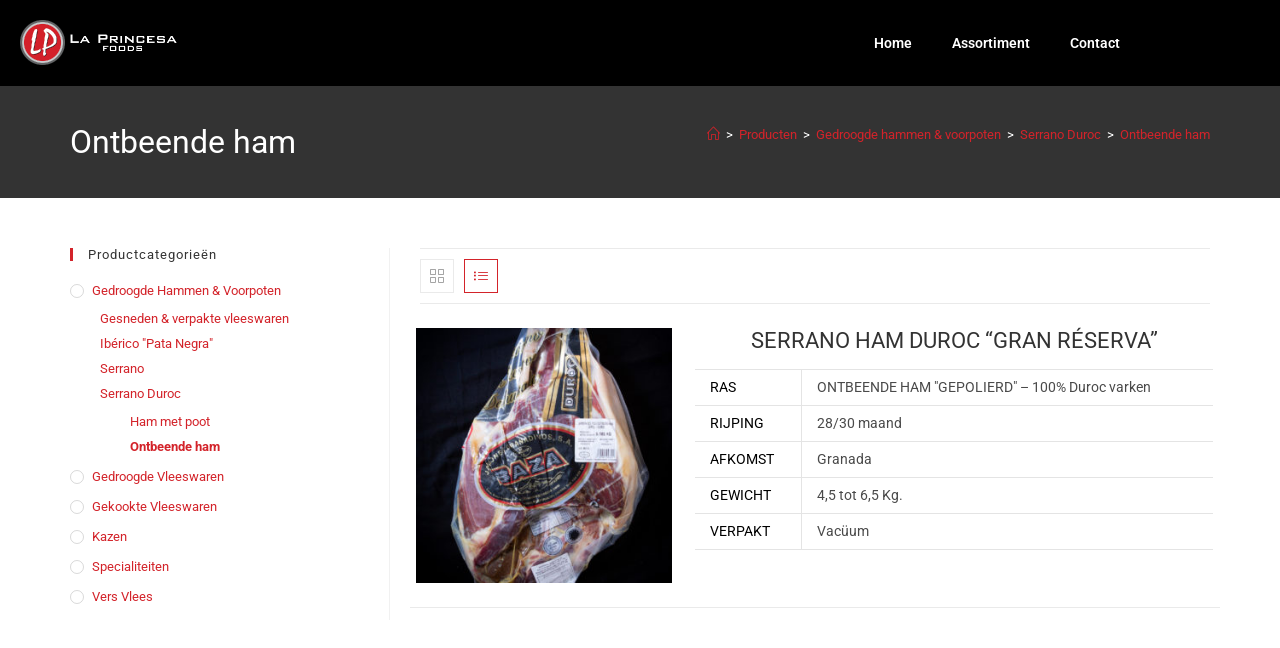

--- FILE ---
content_type: text/html; charset=UTF-8
request_url: https://www.lpfoods.be/product-categorie/gedroogde-hammen-voorpoten/serrano-duroc/ontbeende-ham-serrano-duroc/
body_size: 10979
content:
<!DOCTYPE html>
<html class="html" lang="nl-BE">
<head>
	<meta charset="UTF-8">
	<link rel="profile" href="https://gmpg.org/xfn/11">

	<link media="all" href="https://www.lpfoods.be/wp-content/cache/autoptimize/css/autoptimize_b2208aa032da739c724ac493b870e8df.css" rel="stylesheet"><title>Ontbeende ham &#8211; LP Foods</title>
<meta name='robots' content='max-image-preview:large' />
	
	<meta name="viewport" content="width=device-width, initial-scale=1"><link rel='dns-prefetch' href='//fonts.googleapis.com' />
<link rel="alternate" type="application/rss+xml" title="LP Foods &raquo; feed" href="https://www.lpfoods.be/feed/" />
<link rel="alternate" type="application/rss+xml" title="LP Foods &raquo; reactiesfeed" href="https://www.lpfoods.be/comments/feed/" />
<link rel="alternate" type="application/rss+xml" title="Feed LP Foods &raquo; Ontbeende ham Categorie" href="https://www.lpfoods.be/product-categorie/gedroogde-hammen-voorpoten/serrano-duroc/ontbeende-ham-serrano-duroc/feed/" />
<script>
window._wpemojiSettings = {"baseUrl":"https:\/\/s.w.org\/images\/core\/emoji\/16.0.1\/72x72\/","ext":".png","svgUrl":"https:\/\/s.w.org\/images\/core\/emoji\/16.0.1\/svg\/","svgExt":".svg","source":{"concatemoji":"https:\/\/www.lpfoods.be\/wp-includes\/js\/wp-emoji-release.min.js?ver=6.8.3"}};
/*! This file is auto-generated */
!function(s,n){var o,i,e;function c(e){try{var t={supportTests:e,timestamp:(new Date).valueOf()};sessionStorage.setItem(o,JSON.stringify(t))}catch(e){}}function p(e,t,n){e.clearRect(0,0,e.canvas.width,e.canvas.height),e.fillText(t,0,0);var t=new Uint32Array(e.getImageData(0,0,e.canvas.width,e.canvas.height).data),a=(e.clearRect(0,0,e.canvas.width,e.canvas.height),e.fillText(n,0,0),new Uint32Array(e.getImageData(0,0,e.canvas.width,e.canvas.height).data));return t.every(function(e,t){return e===a[t]})}function u(e,t){e.clearRect(0,0,e.canvas.width,e.canvas.height),e.fillText(t,0,0);for(var n=e.getImageData(16,16,1,1),a=0;a<n.data.length;a++)if(0!==n.data[a])return!1;return!0}function f(e,t,n,a){switch(t){case"flag":return n(e,"\ud83c\udff3\ufe0f\u200d\u26a7\ufe0f","\ud83c\udff3\ufe0f\u200b\u26a7\ufe0f")?!1:!n(e,"\ud83c\udde8\ud83c\uddf6","\ud83c\udde8\u200b\ud83c\uddf6")&&!n(e,"\ud83c\udff4\udb40\udc67\udb40\udc62\udb40\udc65\udb40\udc6e\udb40\udc67\udb40\udc7f","\ud83c\udff4\u200b\udb40\udc67\u200b\udb40\udc62\u200b\udb40\udc65\u200b\udb40\udc6e\u200b\udb40\udc67\u200b\udb40\udc7f");case"emoji":return!a(e,"\ud83e\udedf")}return!1}function g(e,t,n,a){var r="undefined"!=typeof WorkerGlobalScope&&self instanceof WorkerGlobalScope?new OffscreenCanvas(300,150):s.createElement("canvas"),o=r.getContext("2d",{willReadFrequently:!0}),i=(o.textBaseline="top",o.font="600 32px Arial",{});return e.forEach(function(e){i[e]=t(o,e,n,a)}),i}function t(e){var t=s.createElement("script");t.src=e,t.defer=!0,s.head.appendChild(t)}"undefined"!=typeof Promise&&(o="wpEmojiSettingsSupports",i=["flag","emoji"],n.supports={everything:!0,everythingExceptFlag:!0},e=new Promise(function(e){s.addEventListener("DOMContentLoaded",e,{once:!0})}),new Promise(function(t){var n=function(){try{var e=JSON.parse(sessionStorage.getItem(o));if("object"==typeof e&&"number"==typeof e.timestamp&&(new Date).valueOf()<e.timestamp+604800&&"object"==typeof e.supportTests)return e.supportTests}catch(e){}return null}();if(!n){if("undefined"!=typeof Worker&&"undefined"!=typeof OffscreenCanvas&&"undefined"!=typeof URL&&URL.createObjectURL&&"undefined"!=typeof Blob)try{var e="postMessage("+g.toString()+"("+[JSON.stringify(i),f.toString(),p.toString(),u.toString()].join(",")+"));",a=new Blob([e],{type:"text/javascript"}),r=new Worker(URL.createObjectURL(a),{name:"wpTestEmojiSupports"});return void(r.onmessage=function(e){c(n=e.data),r.terminate(),t(n)})}catch(e){}c(n=g(i,f,p,u))}t(n)}).then(function(e){for(var t in e)n.supports[t]=e[t],n.supports.everything=n.supports.everything&&n.supports[t],"flag"!==t&&(n.supports.everythingExceptFlag=n.supports.everythingExceptFlag&&n.supports[t]);n.supports.everythingExceptFlag=n.supports.everythingExceptFlag&&!n.supports.flag,n.DOMReady=!1,n.readyCallback=function(){n.DOMReady=!0}}).then(function(){return e}).then(function(){var e;n.supports.everything||(n.readyCallback(),(e=n.source||{}).concatemoji?t(e.concatemoji):e.wpemoji&&e.twemoji&&(t(e.twemoji),t(e.wpemoji)))}))}((window,document),window._wpemojiSettings);
</script>








<link rel='stylesheet' id='elementor-post-473-css' href='https://www.lpfoods.be/wp-content/cache/autoptimize/css/autoptimize_single_802a0251b87ce86930af43ead2220225.css?ver=1768362618' media='all' />




<link rel='stylesheet' id='oceanwp-google-font-roboto-css' href='//fonts.googleapis.com/css?family=Roboto%3A100%2C200%2C300%2C400%2C500%2C600%2C700%2C800%2C900%2C100i%2C200i%2C300i%2C400i%2C500i%2C600i%2C700i%2C800i%2C900i&#038;subset=latin&#038;display=swap&#038;ver=6.8.3' media='all' />





<script src="https://www.lpfoods.be/wp-includes/js/jquery/jquery.min.js?ver=3.7.1" id="jquery-core-js"></script>



<script id="woocommerce-js-extra">
var woocommerce_params = {"ajax_url":"\/wp-admin\/admin-ajax.php","wc_ajax_url":"\/?wc-ajax=%%endpoint%%","i18n_password_show":"Show password","i18n_password_hide":"Hide password"};
</script>

<script id="wc-cart-fragments-js-extra">
var wc_cart_fragments_params = {"ajax_url":"\/wp-admin\/admin-ajax.php","wc_ajax_url":"\/?wc-ajax=%%endpoint%%","cart_hash_key":"wc_cart_hash_2dcb01a524203bb7f0246aefa36811cd","fragment_name":"wc_fragments_2dcb01a524203bb7f0246aefa36811cd","request_timeout":"5000"};
</script>

<link rel="https://api.w.org/" href="https://www.lpfoods.be/wp-json/" /><link rel="alternate" title="JSON" type="application/json" href="https://www.lpfoods.be/wp-json/wp/v2/product_cat/237" /><link rel="EditURI" type="application/rsd+xml" title="RSD" href="https://www.lpfoods.be/xmlrpc.php?rsd" />
<meta name="generator" content="WordPress 6.8.3" />
<meta name="generator" content="WooCommerce 10.4.3" />
<!-- start Simple Custom CSS and JS -->

<!-- end Simple Custom CSS and JS -->
<!-- start Simple Custom CSS and JS -->

<!-- end Simple Custom CSS and JS -->
<!-- start Simple Custom CSS and JS -->

<!-- end Simple Custom CSS and JS -->
	<noscript><style>.woocommerce-product-gallery{ opacity: 1 !important; }</style></noscript>
	<meta name="generator" content="Elementor 3.34.1; features: additional_custom_breakpoints; settings: css_print_method-external, google_font-enabled, font_display-auto">
			
			<link rel="icon" href="https://www.lpfoods.be/wp-content/uploads/cropped-favicon-32x32.png" sizes="32x32" />
<link rel="icon" href="https://www.lpfoods.be/wp-content/uploads/cropped-favicon-192x192.png" sizes="192x192" />
<link rel="apple-touch-icon" href="https://www.lpfoods.be/wp-content/uploads/cropped-favicon-180x180.png" />
<meta name="msapplication-TileImage" content="https://www.lpfoods.be/wp-content/uploads/cropped-favicon-270x270.png" />
		
		<!-- OceanWP CSS -->
</head>

<body class="archive tax-product_cat term-ontbeende-ham-serrano-duroc term-237 wp-custom-logo wp-embed-responsive wp-theme-oceanwp wp-child-theme-oceanwp-child-theme-master theme-oceanwp woocommerce woocommerce-page woocommerce-no-js oceanwp-theme dropdown-mobile no-header-border default-breakpoint has-sidebar content-left-sidebar has-breadcrumbs has-grid-list account-original-style elementor-default elementor-kit-2871" itemscope="itemscope" itemtype="https://schema.org/WebPage" data-burst_id="237" data-burst_type="tax">

	
	
	<div id="outer-wrap" class="site clr">

		<a class="skip-link screen-reader-text" href="#main">Spring naar de inhoud</a>

		
		<div id="wrap" class="clr">

			
			
<header id="site-header" class="custom-header clr" data-height="74" itemscope="itemscope" itemtype="https://schema.org/WPHeader" role="banner">

	
		

<div id="site-header-inner" class="clr">

			<div data-elementor-type="wp-post" data-elementor-id="473" class="elementor elementor-473 elementor-bc-flex-widget" data-elementor-post-type="oceanwp_library">
						<section class="elementor-section elementor-top-section elementor-element elementor-element-781ad42 elementor-section-full_width elementor-section-height-default elementor-section-height-default" data-id="781ad42" data-element_type="section">
						<div class="elementor-container elementor-column-gap-default">
					<div class="elementor-column elementor-col-100 elementor-top-column elementor-element elementor-element-f6d6fad" data-id="f6d6fad" data-element_type="column" data-settings="{&quot;background_background&quot;:&quot;classic&quot;}">
			<div class="elementor-widget-wrap elementor-element-populated">
						<section class="elementor-section elementor-inner-section elementor-element elementor-element-9038b81 elementor-section-boxed elementor-section-height-default elementor-section-height-default" data-id="9038b81" data-element_type="section">
						<div class="elementor-container elementor-column-gap-default">
					<div class="elementor-column elementor-col-50 elementor-inner-column elementor-element elementor-element-85be639" data-id="85be639" data-element_type="column">
			<div class="elementor-widget-wrap elementor-element-populated">
						<div class="elementor-element elementor-element-ff57060 elementor-widget elementor-widget-theme-site-logo elementor-widget-image" data-id="ff57060" data-element_type="widget" data-widget_type="theme-site-logo.default">
				<div class="elementor-widget-container">
											<a href="https://www.lpfoods.be">
			<img width="164" height="45" src="https://www.lpfoods.be/wp-content/uploads/logo_horizontal_white.png" class="attachment-full size-full wp-image-13" alt="" />				</a>
											</div>
				</div>
					</div>
		</div>
				<div class="elementor-column elementor-col-50 elementor-inner-column elementor-element elementor-element-abf44b7" data-id="abf44b7" data-element_type="column">
			<div class="elementor-widget-wrap elementor-element-populated">
						<div class="elementor-element elementor-element-895d48b elementor-nav-menu__align-end elementor-nav-menu--dropdown-tablet elementor-nav-menu__text-align-aside elementor-nav-menu--toggle elementor-nav-menu--burger elementor-widget elementor-widget-nav-menu" data-id="895d48b" data-element_type="widget" data-settings="{&quot;layout&quot;:&quot;horizontal&quot;,&quot;submenu_icon&quot;:{&quot;value&quot;:&quot;&lt;i class=\&quot;fa fa-caret-down\&quot; aria-hidden=\&quot;true\&quot;&gt;&lt;\/i&gt;&quot;,&quot;library&quot;:&quot;fa-solid&quot;},&quot;toggle&quot;:&quot;burger&quot;}" data-widget_type="nav-menu.default">
				<div class="elementor-widget-container">
								<nav aria-label="Menu" class="elementor-nav-menu--main elementor-nav-menu__container elementor-nav-menu--layout-horizontal e--pointer-underline e--animation-fade">
				<ul id="menu-1-895d48b" class="elementor-nav-menu"><li class="menu-item menu-item-type-post_type menu-item-object-page menu-item-home menu-item-243"><a href="https://www.lpfoods.be/" class="elementor-item">Home</a></li>
<li class="menu-item menu-item-type-post_type menu-item-object-page menu-item-has-children menu-item-705"><a href="https://www.lpfoods.be/assortiment/" class="elementor-item">Assortiment</a>
<ul class="sub-menu elementor-nav-menu--dropdown">
	<li class="menu-item menu-item-type-post_type menu-item-object-page menu-item-711"><a href="https://www.lpfoods.be/hammen/" class="elementor-sub-item">Hammen &#038; voorpoten</a></li>
	<li class="menu-item menu-item-type-post_type menu-item-object-page menu-item-710"><a href="https://www.lpfoods.be/gedroogde-fijne-vleeswaren/" class="elementor-sub-item">Gedroogde vleeswaren</a></li>
	<li class="menu-item menu-item-type-post_type menu-item-object-page menu-item-709"><a href="https://www.lpfoods.be/gekookte-fijne-vleeswaren/" class="elementor-sub-item">Gekookte vleeswaren</a></li>
	<li class="menu-item menu-item-type-post_type menu-item-object-page menu-item-708"><a href="https://www.lpfoods.be/kazen/" class="elementor-sub-item">Kazen</a></li>
	<li class="menu-item menu-item-type-post_type menu-item-object-page menu-item-706"><a href="https://www.lpfoods.be/vers-vlees/" class="elementor-sub-item">Vers vlees</a></li>
	<li class="menu-item menu-item-type-post_type menu-item-object-page menu-item-1000"><a href="https://www.lpfoods.be/specialiteiten/" class="elementor-sub-item">Specialiteiten</a></li>
</ul>
</li>
<li class="menu-item menu-item-type-post_type menu-item-object-page menu-item-244"><a href="https://www.lpfoods.be/contact/" class="elementor-item">Contact</a></li>
</ul>			</nav>
					<div class="elementor-menu-toggle" role="button" tabindex="0" aria-label="Menu Toggle" aria-expanded="false">
			<i aria-hidden="true" role="presentation" class="elementor-menu-toggle__icon--open eicon-menu-bar"></i><i aria-hidden="true" role="presentation" class="elementor-menu-toggle__icon--close eicon-close"></i>		</div>
					<nav class="elementor-nav-menu--dropdown elementor-nav-menu__container" aria-hidden="true">
				<ul id="menu-2-895d48b" class="elementor-nav-menu"><li class="menu-item menu-item-type-post_type menu-item-object-page menu-item-home menu-item-243"><a href="https://www.lpfoods.be/" class="elementor-item" tabindex="-1">Home</a></li>
<li class="menu-item menu-item-type-post_type menu-item-object-page menu-item-has-children menu-item-705"><a href="https://www.lpfoods.be/assortiment/" class="elementor-item" tabindex="-1">Assortiment</a>
<ul class="sub-menu elementor-nav-menu--dropdown">
	<li class="menu-item menu-item-type-post_type menu-item-object-page menu-item-711"><a href="https://www.lpfoods.be/hammen/" class="elementor-sub-item" tabindex="-1">Hammen &#038; voorpoten</a></li>
	<li class="menu-item menu-item-type-post_type menu-item-object-page menu-item-710"><a href="https://www.lpfoods.be/gedroogde-fijne-vleeswaren/" class="elementor-sub-item" tabindex="-1">Gedroogde vleeswaren</a></li>
	<li class="menu-item menu-item-type-post_type menu-item-object-page menu-item-709"><a href="https://www.lpfoods.be/gekookte-fijne-vleeswaren/" class="elementor-sub-item" tabindex="-1">Gekookte vleeswaren</a></li>
	<li class="menu-item menu-item-type-post_type menu-item-object-page menu-item-708"><a href="https://www.lpfoods.be/kazen/" class="elementor-sub-item" tabindex="-1">Kazen</a></li>
	<li class="menu-item menu-item-type-post_type menu-item-object-page menu-item-706"><a href="https://www.lpfoods.be/vers-vlees/" class="elementor-sub-item" tabindex="-1">Vers vlees</a></li>
	<li class="menu-item menu-item-type-post_type menu-item-object-page menu-item-1000"><a href="https://www.lpfoods.be/specialiteiten/" class="elementor-sub-item" tabindex="-1">Specialiteiten</a></li>
</ul>
</li>
<li class="menu-item menu-item-type-post_type menu-item-object-page menu-item-244"><a href="https://www.lpfoods.be/contact/" class="elementor-item" tabindex="-1">Contact</a></li>
</ul>			</nav>
						</div>
				</div>
					</div>
		</div>
					</div>
		</section>
					</div>
		</div>
					</div>
		</section>
				</div>
		
</div>


<div id="mobile-dropdown" class="clr" >

	<nav class="clr" itemscope="itemscope" itemtype="https://schema.org/SiteNavigationElement">

		<ul id="menu-main" class="menu"><li class="menu-item menu-item-type-post_type menu-item-object-page menu-item-home menu-item-243"><a href="https://www.lpfoods.be/">Home</a></li>
<li class="menu-item menu-item-type-post_type menu-item-object-page menu-item-has-children menu-item-705"><a href="https://www.lpfoods.be/assortiment/">Assortiment</a>
<ul class="sub-menu">
	<li class="menu-item menu-item-type-post_type menu-item-object-page menu-item-711"><a href="https://www.lpfoods.be/hammen/">Hammen &#038; voorpoten</a></li>
	<li class="menu-item menu-item-type-post_type menu-item-object-page menu-item-710"><a href="https://www.lpfoods.be/gedroogde-fijne-vleeswaren/">Gedroogde vleeswaren</a></li>
	<li class="menu-item menu-item-type-post_type menu-item-object-page menu-item-709"><a href="https://www.lpfoods.be/gekookte-fijne-vleeswaren/">Gekookte vleeswaren</a></li>
	<li class="menu-item menu-item-type-post_type menu-item-object-page menu-item-708"><a href="https://www.lpfoods.be/kazen/">Kazen</a></li>
	<li class="menu-item menu-item-type-post_type menu-item-object-page menu-item-706"><a href="https://www.lpfoods.be/vers-vlees/">Vers vlees</a></li>
	<li class="menu-item menu-item-type-post_type menu-item-object-page menu-item-1000"><a href="https://www.lpfoods.be/specialiteiten/">Specialiteiten</a></li>
</ul>
</li>
<li class="menu-item menu-item-type-post_type menu-item-object-page menu-item-244"><a href="https://www.lpfoods.be/contact/">Contact</a></li>

			<li class="woo-menu-icon wcmenucart-toggle-drop_down toggle-cart-widget">
				
			<a href="" class="wcmenucart">
				<span class="wcmenucart-count"><i class=" icon-handbag" aria-hidden="true" role="img"></i><span class="wcmenucart-details count">0</span></span>
			</a>

												<div class="current-shop-items-dropdown owp-mini-cart clr">
						<div class="current-shop-items-inner clr">
							<div class="widget woocommerce widget_shopping_cart"><div class="widget_shopping_cart_content"></div></div>						</div>
					</div>
							</li>

			</ul>
<div id="mobile-menu-search" class="clr">
	<form aria-label="Zoek op deze website" method="get" action="https://www.lpfoods.be/" class="mobile-searchform">
		<input aria-label="Zoekopdracht invoegen" value="" class="field" id="ocean-mobile-search-1" type="search" name="s" autocomplete="off" placeholder="Zoeken" />
		<button aria-label="Verzend zoekopdracht" type="submit" class="searchform-submit">
			<i class=" icon-magnifier" aria-hidden="true" role="img"></i>		</button>
					</form>
</div><!-- .mobile-menu-search -->

	</nav>

</div>


		
		
</header><!-- #site-header -->


			
			<main id="main" class="site-main clr"  role="main">

				

<header class="page-header">

	
	<div class="container clr page-header-inner">

		
			<h1 class="page-header-title clr" itemprop="headline">Ontbeende ham</h1>

			
		
		<nav role="navigation" aria-label="Kruimelpad" class="site-breadcrumbs clr position-"><ol class="trail-items" itemscope itemtype="http://schema.org/BreadcrumbList"><meta name="numberOfItems" content="5" /><meta name="itemListOrder" content="Ascending" /><li class="trail-item trail-begin" itemprop="itemListElement" itemscope itemtype="https://schema.org/ListItem"><a href="https://www.lpfoods.be" rel="home" aria-label="Home" itemprop="item"><span itemprop="name"><i class=" icon-home" aria-hidden="true" role="img"></i><span class="breadcrumb-home has-icon">Home</span></span></a><span class="breadcrumb-sep">></span><meta itemprop="position" content="1" /></li><li class="trail-item" itemprop="itemListElement" itemscope itemtype="https://schema.org/ListItem"><a href="https://www.lpfoods.be/winkel/" itemprop="item"><span itemprop="name">Producten</span></a><span class="breadcrumb-sep">></span><meta itemprop="position" content="2" /></li><li class="trail-item" itemprop="itemListElement" itemscope itemtype="https://schema.org/ListItem"><a href="https://www.lpfoods.be/product-categorie/gedroogde-hammen-voorpoten/" itemprop="item"><span itemprop="name">Gedroogde hammen &amp; voorpoten</span></a><span class="breadcrumb-sep">></span><meta itemprop="position" content="3" /></li><li class="trail-item" itemprop="itemListElement" itemscope itemtype="https://schema.org/ListItem"><a href="https://www.lpfoods.be/product-categorie/gedroogde-hammen-voorpoten/serrano-duroc/" itemprop="item"><span itemprop="name">Serrano Duroc</span></a><span class="breadcrumb-sep">></span><meta itemprop="position" content="4" /></li><li class="trail-item trail-end" itemprop="itemListElement" itemscope itemtype="https://schema.org/ListItem"><span itemprop="name"><a href="https://www.lpfoods.be/product-categorie/gedroogde-hammen-voorpoten/serrano-duroc/ontbeende-ham-serrano-duroc/">Ontbeende ham</a></span><meta itemprop="position" content="5" /></li></ol></nav>
	</div><!-- .page-header-inner -->

	
	
</header><!-- .page-header -->



<div id="content-wrap" class="container clr">

	
	<div id="primary" class="content-area clr">

		
		<div id="content" class="clr site-content">

			
			<article class="entry-content entry clr">
<header class="woocommerce-products-header">
	
	<div class="term-description"><p>1</p>
</div></header>
<div class="woocommerce-notices-wrapper"></div><div class="oceanwp-toolbar clr"><nav class="oceanwp-grid-list"><a href="#" id="oceanwp-grid" title="Rasterweergave" class=" grid-btn"><i class=" icon-grid" aria-hidden="true" role="img"></i></a><a href="#" id="oceanwp-list" title="Lijstweergave" class="active  list-btn"><i class=" icon-list" aria-hidden="true" role="img"></i></a></nav></div>
<ul class="products oceanwp-row clr list tablet-col tablet-1-col mobile-col mobile-1-col infinite-scroll-wrap">
<li class="entry has-media col span_1_of_3 owp-content-center item-entry owp-thumbs-layout-horizontal owp-btn-normal owp-tabs-layout-horizontal circle-sale product type-product post-1424 status-publish first instock product_cat-gedroogde-hammen-voorpoten product_cat-ontbeende-ham-serrano-duroc product_cat-serrano-duroc has-post-thumbnail purchasable product-type-simple">
	<div class="product-inner clr">
	<div class="woo-entry-image clr">
		<a href="https://www.lpfoods.be/product/serrano-ham-duroc-gran-reserva-2/" class="woocommerce-LoopProduct-link"><img fetchpriority="high" width="300" height="300" src="https://www.lpfoods.be/wp-content/uploads/la-princesa-foods-2964-300x300.jpg" class="woo-entry-image-main" alt="SERRANO HAM DUROC &#8220;GRAN RÉSERVA&#8221;" itemprop="image" decoding="async" srcset="https://www.lpfoods.be/wp-content/uploads/la-princesa-foods-2964-300x300.jpg 300w, https://www.lpfoods.be/wp-content/uploads/la-princesa-foods-2964-150x150.jpg 150w, https://www.lpfoods.be/wp-content/uploads/la-princesa-foods-2964-100x100.jpg 100w" sizes="(max-width: 300px) 100vw, 300px" /></a>	</div><!-- .woo-entry-image -->

	<ul class="woo-entry-inner clr"><li class="image-wrap">
	<div class="woo-entry-image clr">
		<a href="https://www.lpfoods.be/product/serrano-ham-duroc-gran-reserva-2/" class="woocommerce-LoopProduct-link"><img fetchpriority="high" width="300" height="300" src="https://www.lpfoods.be/wp-content/uploads/la-princesa-foods-2964-300x300.jpg" class="woo-entry-image-main" alt="SERRANO HAM DUROC &#8220;GRAN RÉSERVA&#8221;" itemprop="image" decoding="async" srcset="https://www.lpfoods.be/wp-content/uploads/la-princesa-foods-2964-300x300.jpg 300w, https://www.lpfoods.be/wp-content/uploads/la-princesa-foods-2964-150x150.jpg 150w, https://www.lpfoods.be/wp-content/uploads/la-princesa-foods-2964-100x100.jpg 100w" sizes="(max-width: 300px) 100vw, 300px" /></a>	</div><!-- .woo-entry-image -->

	</li><li class="title"><a href="https://www.lpfoods.be/product/serrano-ham-duroc-gran-reserva-2/">SERRANO HAM DUROC &#8220;GRAN RÉSERVA&#8221;</a></li><li class="woo-desc">Granada - Achterham ontbeend - 28/30 maand gedroogd - wit varken - Polished</li>
	
<table class="woocommerce-product-attributes shop_attributes" aria-label="Product details">
			<tr class="woocommerce-product-attributes-item woocommerce-product-attributes-item--attribute_pa_ras">
			<th class="woocommerce-product-attributes-item__label" scope="row">Ras</th>
			<td class="woocommerce-product-attributes-item__value"><p>ONTBEENDE HAM &quot;GEPOLIERD&quot; &#8211; 100% Duroc varken</p>
</td>
		</tr>
			<tr class="woocommerce-product-attributes-item woocommerce-product-attributes-item--attribute_pa_rijping">
			<th class="woocommerce-product-attributes-item__label" scope="row">Rijping</th>
			<td class="woocommerce-product-attributes-item__value"><p>28/30 maand</p>
</td>
		</tr>
			<tr class="woocommerce-product-attributes-item woocommerce-product-attributes-item--attribute_pa_afkomst">
			<th class="woocommerce-product-attributes-item__label" scope="row">Afkomst</th>
			<td class="woocommerce-product-attributes-item__value"><p>Granada</p>
</td>
		</tr>
			<tr class="woocommerce-product-attributes-item woocommerce-product-attributes-item--attribute_pa_gewicht">
			<th class="woocommerce-product-attributes-item__label" scope="row">Gewicht</th>
			<td class="woocommerce-product-attributes-item__value"><p>4,5 tot 6,5 Kg.</p>
</td>
		</tr>
			<tr class="woocommerce-product-attributes-item woocommerce-product-attributes-item--attribute_pa_verpakt">
			<th class="woocommerce-product-attributes-item__label" scope="row">Verpakt</th>
			<td class="woocommerce-product-attributes-item__value"><p>Vacüum</p>
</td>
		</tr>
	</table>
</ul></div><!-- .product-inner .clr --></li>
</ul>

			</article><!-- #post -->

			
		</div><!-- #content -->

		
	</div><!-- #primary -->

	

<aside id="right-sidebar" class="sidebar-container widget-area sidebar-primary" itemscope="itemscope" itemtype="https://schema.org/WPSideBar" role="complementary" aria-label="Primaire zijbalk">

	
	<div id="right-sidebar-inner" class="clr">

		<div id="woocommerce_product_categories-2" class="sidebar-box woocommerce widget_product_categories clr"><h4 class="widget-title">Productcategorieën</h4><ul class="product-categories"><li class="cat-item cat-item-58 cat-parent current-cat-parent"><a href="https://www.lpfoods.be/product-categorie/gedroogde-hammen-voorpoten/">Gedroogde hammen &amp; voorpoten</a><ul class='children'>
<li class="cat-item cat-item-283"><a href="https://www.lpfoods.be/product-categorie/gedroogde-hammen-voorpoten/gesneden-verpakte-vleeswaren/">Gesneden &amp; verpakte vleeswaren</a></li>
<li class="cat-item cat-item-217"><a href="https://www.lpfoods.be/product-categorie/gedroogde-hammen-voorpoten/iberico-pata-negra-gedroogd-hammen-voorpoten/">Ibérico "Pata Negra"</a></li>
<li class="cat-item cat-item-229"><a href="https://www.lpfoods.be/product-categorie/gedroogde-hammen-voorpoten/serrano-gedroogd-hammen-voorpoten/">Serrano</a></li>
<li class="cat-item cat-item-235 cat-parent current-cat-parent"><a href="https://www.lpfoods.be/product-categorie/gedroogde-hammen-voorpoten/serrano-duroc/">Serrano Duroc</a>	<ul class='children'>
<li class="cat-item cat-item-236"><a href="https://www.lpfoods.be/product-categorie/gedroogde-hammen-voorpoten/serrano-duroc/ham-met-poot-serrano-duroc/">Ham met poot</a></li>
<li class="cat-item cat-item-237 current-cat"><a href="https://www.lpfoods.be/product-categorie/gedroogde-hammen-voorpoten/serrano-duroc/ontbeende-ham-serrano-duroc/">Ontbeende ham</a></li>
	</ul>
</li>
</ul>
</li>
<li class="cat-item cat-item-185"><a href="https://www.lpfoods.be/product-categorie/gedroogde-vleeswaren/">Gedroogde vleeswaren</a></li>
<li class="cat-item cat-item-186"><a href="https://www.lpfoods.be/product-categorie/gekookte-vleeswaren/">Gekookte vleeswaren</a></li>
<li class="cat-item cat-item-187"><a href="https://www.lpfoods.be/product-categorie/kazen/">Kazen</a></li>
<li class="cat-item cat-item-276"><a href="https://www.lpfoods.be/product-categorie/specialiteiten-verpakt-gesneden/">Specialiteiten</a></li>
<li class="cat-item cat-item-195"><a href="https://www.lpfoods.be/product-categorie/vers-vlees/">Vers Vlees</a></li>
</ul></div>
	</div><!-- #sidebar-inner -->

	
</aside><!-- #right-sidebar -->


</div><!-- #content-wrap -->


	</main><!-- #main -->

	
	
	
		
<footer id="footer" class="site-footer" itemscope="itemscope" itemtype="https://schema.org/WPFooter" role="contentinfo">

	
	<div id="footer-inner" class="clr">

		

<div id="footer-widgets" class="oceanwp-row clr tablet-2-col mobile-1-col">

	
	<div class="footer-widgets-inner container">

					<div class="footer-box span_1_of_4 col col-1">
				<div id="text-2" class="footer-widget widget_text clr"><h4 class="widget-title">Contact</h4>			<div class="textwidget"><p>Benoit Declercq<br />
Kortemarkstraat 63<br />
8820 Torhout</p>
<p><a href="tel:0474983680">0474 98 36 80‬</a><br />
<a href="mailto:benoit@lpfoods.be">benoit@lpfoods.be</a></p>
</div>
		</div>			</div><!-- .footer-one-box -->

							<div class="footer-box span_1_of_4 col col-2">
									</div><!-- .footer-one-box -->
				
							<div class="footer-box span_1_of_4 col col-3 ">
									</div><!-- .footer-one-box -->
				
							<div class="footer-box span_1_of_4 col col-4">
					<div id="ocean_social-2" class="footer-widget widget-oceanwp-social social-widget clr">
				<ul class="oceanwp-social-icons no-transition style-light">
					<li class="oceanwp-facebook"><a href="http://facebook.com/lpfoodsBE" aria-label="Facebook"  target="_blank" rel="noopener noreferrer"><i class=" fab fa-facebook" aria-hidden="true" role="img"></i></a><span class="screen-reader-text">Opens in a new tab</span></li>				</ul>

				
			
		
			</div>				</div><!-- .footer-box -->
				
			
	</div><!-- .container -->

	
</div><!-- #footer-widgets -->



<div id="footer-bottom" class="clr no-footer-nav">

	
	<div id="footer-bottom-inner" class="container clr">

		
		
			<div id="copyright" class="clr" role="contentinfo">
				<div style="float:left">2026 © LP Foods</div><div style="float:right"><a href="https://www.acrona.be">Acrona Webdesign</a></div>			</div><!-- #copyright -->

			
	</div><!-- #footer-bottom-inner -->

	
</div><!-- #footer-bottom -->


	</div><!-- #footer-inner -->

	
</footer><!-- #footer -->

	
	
</div><!-- #wrap -->


</div><!-- #outer-wrap -->



<a aria-label="Scroll naar de bovenkant van de pagina" href="#" id="scroll-top" class="scroll-top-right"><i class=" fa fa-angle-up" aria-hidden="true" role="img"></i></a>




<script type="speculationrules">
{"prefetch":[{"source":"document","where":{"and":[{"href_matches":"\/*"},{"not":{"href_matches":["\/wp-*.php","\/wp-admin\/*","\/wp-content\/uploads\/*","\/wp-content\/*","\/wp-content\/plugins\/*","\/wp-content\/themes\/oceanwp-child-theme-master\/*","\/wp-content\/themes\/oceanwp\/*","\/*\\?(.+)"]}},{"not":{"selector_matches":"a[rel~=\"nofollow\"]"}},{"not":{"selector_matches":".no-prefetch, .no-prefetch a"}}]},"eagerness":"conservative"}]}
</script>
			<script>
				const lazyloadRunObserver = () => {
					const lazyloadBackgrounds = document.querySelectorAll( `.e-con.e-parent:not(.e-lazyloaded)` );
					const lazyloadBackgroundObserver = new IntersectionObserver( ( entries ) => {
						entries.forEach( ( entry ) => {
							if ( entry.isIntersecting ) {
								let lazyloadBackground = entry.target;
								if( lazyloadBackground ) {
									lazyloadBackground.classList.add( 'e-lazyloaded' );
								}
								lazyloadBackgroundObserver.unobserve( entry.target );
							}
						});
					}, { rootMargin: '200px 0px 200px 0px' } );
					lazyloadBackgrounds.forEach( ( lazyloadBackground ) => {
						lazyloadBackgroundObserver.observe( lazyloadBackground );
					} );
				};
				const events = [
					'DOMContentLoaded',
					'elementor/lazyload/observe',
				];
				events.forEach( ( event ) => {
					document.addEventListener( event, lazyloadRunObserver );
				} );
			</script>
				<script>
		(function () {
			var c = document.body.className;
			c = c.replace(/woocommerce-no-js/, 'woocommerce-js');
			document.body.className = c;
		})();
	</script>
	



<link rel='stylesheet' id='elementor-post-2871-css' href='https://www.lpfoods.be/wp-content/cache/autoptimize/css/autoptimize_single_8c990c1f754dc75ec68c09ce879befec.css?ver=1768362618' media='all' />
<link rel='stylesheet' id='elementor-gf-local-roboto-css' href='https://www.lpfoods.be/wp-content/cache/autoptimize/css/autoptimize_single_64d06dbcc6190bb0ff84b7264be4edf7.css?ver=1742269049' media='all' />
<link rel='stylesheet' id='elementor-gf-local-robotoslab-css' href='https://www.lpfoods.be/wp-content/cache/autoptimize/css/autoptimize_single_b2bae9c27f3322294848c86e7d49fe2a.css?ver=1742269050' media='all' />

<script id="oceanwp-main-js-extra">
var oceanwpLocalize = {"nonce":"4cf60fab26","isRTL":"","menuSearchStyle":"disabled","mobileMenuSearchStyle":"disabled","sidrSource":null,"sidrDisplace":"1","sidrSide":"left","sidrDropdownTarget":"link","verticalHeaderTarget":"link","customScrollOffset":"0","customSelects":".woocommerce-ordering .orderby, #dropdown_product_cat, .widget_categories select, .widget_archive select, .single-product .variations_form .variations select","loadMoreLoadingText":"Loading...","wooCartStyle":"drop_down","view_cart":"Bekijk winkelwagen","floating_bar":"off","grouped_text":"Bekijk producten","multistep_checkout_error":"Sommige vereiste velden zijn leeg. Vul de vereiste velden in om naar de volgende stap te gaan.","ajax_url":"https:\/\/www.lpfoods.be\/wp-admin\/admin-ajax.php","oe_mc_wpnonce":"973e00279f"};
</script>










<script id="oceanwp-woocommerce-custom-features-js-extra">
var oceanwpLocalize = {"nonce":"4cf60fab26","isRTL":"","menuSearchStyle":"disabled","mobileMenuSearchStyle":"disabled","sidrSource":null,"sidrDisplace":"1","sidrSide":"left","sidrDropdownTarget":"link","verticalHeaderTarget":"link","customScrollOffset":"0","customSelects":".woocommerce-ordering .orderby, #dropdown_product_cat, .widget_categories select, .widget_archive select, .single-product .variations_form .variations select","loadMoreLoadingText":"Loading...","wooCartStyle":"drop_down","view_cart":"Bekijk winkelwagen","floating_bar":"off","grouped_text":"Bekijk producten","multistep_checkout_error":"Sommige vereiste velden zijn leeg. Vul de vereiste velden in om naar de volgende stap te gaan.","ajax_url":"https:\/\/www.lpfoods.be\/wp-admin\/admin-ajax.php","oe_mc_wpnonce":"973e00279f"};
</script>

<script id="flickr-widget-script-js-extra">
var flickrWidgetParams = {"widgets":[]};
</script>


<script id="wc-order-attribution-js-extra">
var wc_order_attribution = {"params":{"lifetime":1.0000000000000000818030539140313095458623138256371021270751953125e-5,"session":30,"base64":false,"ajaxurl":"https:\/\/www.lpfoods.be\/wp-admin\/admin-ajax.php","prefix":"wc_order_attribution_","allowTracking":true},"fields":{"source_type":"current.typ","referrer":"current_add.rf","utm_campaign":"current.cmp","utm_source":"current.src","utm_medium":"current.mdm","utm_content":"current.cnt","utm_id":"current.id","utm_term":"current.trm","utm_source_platform":"current.plt","utm_creative_format":"current.fmt","utm_marketing_tactic":"current.tct","session_entry":"current_add.ep","session_start_time":"current_add.fd","session_pages":"session.pgs","session_count":"udata.vst","user_agent":"udata.uag"}};
</script>





<script id="elementor-frontend-js-before">
var elementorFrontendConfig = {"environmentMode":{"edit":false,"wpPreview":false,"isScriptDebug":false},"i18n":{"shareOnFacebook":"Delen op Facebook","shareOnTwitter":"Delen op Twitter","pinIt":"Pin dit","download":"Downloaden","downloadImage":"Download afbeelding","fullscreen":"Volledig scherm","zoom":"Zoom","share":"Delen","playVideo":"Video afspelen","previous":"Vorige","next":"Volgende","close":"Sluiten","a11yCarouselPrevSlideMessage":"Vorige slide","a11yCarouselNextSlideMessage":"Volgende slide","a11yCarouselFirstSlideMessage":"Ga naar de eerste slide","a11yCarouselLastSlideMessage":"Ga naar de laatste slide","a11yCarouselPaginationBulletMessage":"Ga naar de slide"},"is_rtl":false,"breakpoints":{"xs":0,"sm":480,"md":768,"lg":1025,"xl":1440,"xxl":1600},"responsive":{"breakpoints":{"mobile":{"label":"Mobiel portretmodus","value":767,"default_value":767,"direction":"max","is_enabled":true},"mobile_extra":{"label":"Mobiel landschapsmodus","value":880,"default_value":880,"direction":"max","is_enabled":false},"tablet":{"label":"Tablet portretmodus","value":1024,"default_value":1024,"direction":"max","is_enabled":true},"tablet_extra":{"label":"Tablet landschapsmodus","value":1200,"default_value":1200,"direction":"max","is_enabled":false},"laptop":{"label":"Laptop","value":1366,"default_value":1366,"direction":"max","is_enabled":false},"widescreen":{"label":"Breedbeeld","value":2400,"default_value":2400,"direction":"min","is_enabled":false}},"hasCustomBreakpoints":false},"version":"3.34.1","is_static":false,"experimentalFeatures":{"additional_custom_breakpoints":true,"theme_builder_v2":true,"home_screen":true,"global_classes_should_enforce_capabilities":true,"e_variables":true,"cloud-library":true,"e_opt_in_v4_page":true,"e_interactions":true,"import-export-customization":true,"e_pro_variables":true},"urls":{"assets":"https:\/\/www.lpfoods.be\/wp-content\/plugins\/elementor\/assets\/","ajaxurl":"https:\/\/www.lpfoods.be\/wp-admin\/admin-ajax.php","uploadUrl":"https:\/\/www.lpfoods.be\/wp-content\/uploads"},"nonces":{"floatingButtonsClickTracking":"137cacb069"},"swiperClass":"swiper","settings":{"editorPreferences":[]},"kit":{"global_image_lightbox":"yes","active_breakpoints":["viewport_mobile","viewport_tablet"],"lightbox_enable_counter":"yes","lightbox_enable_fullscreen":"yes","lightbox_enable_zoom":"yes","lightbox_enable_share":"yes","lightbox_title_src":"title","lightbox_description_src":"description","woocommerce_notices_elements":[]},"post":{"id":0,"title":"Ontbeende ham &#8211; LP Foods","excerpt":"<p>1<\/p>\n"}};
</script>


<script src="https://www.lpfoods.be/wp-includes/js/dist/hooks.min.js?ver=4d63a3d491d11ffd8ac6" id="wp-hooks-js"></script>
<script src="https://www.lpfoods.be/wp-includes/js/dist/i18n.min.js?ver=5e580eb46a90c2b997e6" id="wp-i18n-js"></script>
<script id="wp-i18n-js-after">
wp.i18n.setLocaleData( { 'text direction\u0004ltr': [ 'ltr' ] } );
</script>
<script id="elementor-pro-frontend-js-before">
var ElementorProFrontendConfig = {"ajaxurl":"https:\/\/www.lpfoods.be\/wp-admin\/admin-ajax.php","nonce":"c9fc9cf0c6","urls":{"assets":"https:\/\/www.lpfoods.be\/wp-content\/plugins\/elementor-pro\/assets\/","rest":"https:\/\/www.lpfoods.be\/wp-json\/"},"settings":{"lazy_load_background_images":true},"popup":{"hasPopUps":false},"shareButtonsNetworks":{"facebook":{"title":"Facebook","has_counter":true},"twitter":{"title":"Twitter"},"linkedin":{"title":"LinkedIn","has_counter":true},"pinterest":{"title":"Pinterest","has_counter":true},"reddit":{"title":"Reddit","has_counter":true},"vk":{"title":"VK","has_counter":true},"odnoklassniki":{"title":"OK","has_counter":true},"tumblr":{"title":"Tumblr"},"digg":{"title":"Digg"},"skype":{"title":"Skype"},"stumbleupon":{"title":"StumbleUpon","has_counter":true},"mix":{"title":"Mix"},"telegram":{"title":"Telegram"},"pocket":{"title":"Pocket","has_counter":true},"xing":{"title":"XING","has_counter":true},"whatsapp":{"title":"WhatsApp"},"email":{"title":"Email"},"print":{"title":"Print"},"x-twitter":{"title":"X"},"threads":{"title":"Threads"}},"woocommerce":{"menu_cart":{"cart_page_url":"https:\/\/www.lpfoods.be","checkout_page_url":"https:\/\/www.lpfoods.be","fragments_nonce":"199c2369c9"}},"facebook_sdk":{"lang":"nl_BE","app_id":""},"lottie":{"defaultAnimationUrl":"https:\/\/www.lpfoods.be\/wp-content\/plugins\/elementor-pro\/modules\/lottie\/assets\/animations\/default.json"}};
</script>


<script defer src="https://www.lpfoods.be/wp-content/cache/autoptimize/js/autoptimize_1268c9a6177b3397898f3de2001fe1d7.js"></script></body>
</html>


--- FILE ---
content_type: text/css
request_url: https://www.lpfoods.be/wp-content/cache/autoptimize/css/autoptimize_single_802a0251b87ce86930af43ead2220225.css?ver=1768362618
body_size: 374
content:
.elementor-473 .elementor-element.elementor-element-f6d6fad>.elementor-element-populated{transition:background .3s,border .3s,border-radius .3s,box-shadow .3s}.elementor-473 .elementor-element.elementor-element-f6d6fad>.elementor-element-populated>.elementor-background-overlay{transition:background .3s,border-radius .3s,opacity .3s}.elementor-widget-theme-site-logo .widget-image-caption{font-family:var(--e-global-typography-text-font-family),Sans-serif;font-weight:var(--e-global-typography-text-font-weight)}.elementor-473 .elementor-element.elementor-element-ff57060{text-align:start}.elementor-widget-nav-menu .elementor-nav-menu .elementor-item{font-family:var(--e-global-typography-primary-font-family),Sans-serif;font-weight:var(--e-global-typography-primary-font-weight)}.elementor-widget-nav-menu .elementor-nav-menu--dropdown .elementor-item,.elementor-widget-nav-menu .elementor-nav-menu--dropdown .elementor-sub-item{font-family:var(--e-global-typography-accent-font-family),Sans-serif;font-weight:var(--e-global-typography-accent-font-weight)}.elementor-473 .elementor-element.elementor-element-895d48b .elementor-menu-toggle{margin:0 auto}.elementor-473 .elementor-element.elementor-element-895d48b .elementor-nav-menu--main .elementor-item{color:#fff;fill:#fff}.elementor-473 .elementor-element.elementor-element-895d48b .elementor-nav-menu--main .elementor-item:hover,.elementor-473 .elementor-element.elementor-element-895d48b .elementor-nav-menu--main .elementor-item.elementor-item-active,.elementor-473 .elementor-element.elementor-element-895d48b .elementor-nav-menu--main .elementor-item.highlighted,.elementor-473 .elementor-element.elementor-element-895d48b .elementor-nav-menu--main .elementor-item:focus{color:#d3232a;fill:#d3232a}.elementor-473 .elementor-element.elementor-element-895d48b .elementor-nav-menu--main:not(.e--pointer-framed) .elementor-item:before,.elementor-473 .elementor-element.elementor-element-895d48b .elementor-nav-menu--main:not(.e--pointer-framed) .elementor-item:after{background-color:#d3232a}.elementor-473 .elementor-element.elementor-element-895d48b .e--pointer-framed .elementor-item:before,.elementor-473 .elementor-element.elementor-element-895d48b .e--pointer-framed .elementor-item:after{border-color:#d3232a}.elementor-473 .elementor-element.elementor-element-895d48b .elementor-nav-menu--main .elementor-item.elementor-item-active{color:#d3232a}.elementor-473 .elementor-element.elementor-element-895d48b .elementor-nav-menu--main:not(.e--pointer-framed) .elementor-item.elementor-item-active:before,.elementor-473 .elementor-element.elementor-element-895d48b .elementor-nav-menu--main:not(.e--pointer-framed) .elementor-item.elementor-item-active:after{background-color:#d3232a}.elementor-473 .elementor-element.elementor-element-895d48b .e--pointer-framed .elementor-item.elementor-item-active:before,.elementor-473 .elementor-element.elementor-element-895d48b .e--pointer-framed .elementor-item.elementor-item-active:after{border-color:#d3232a}@media(min-width:768px){.elementor-473 .elementor-element.elementor-element-85be639{width:24.732%}.elementor-473 .elementor-element.elementor-element-abf44b7{width:75.268%}}